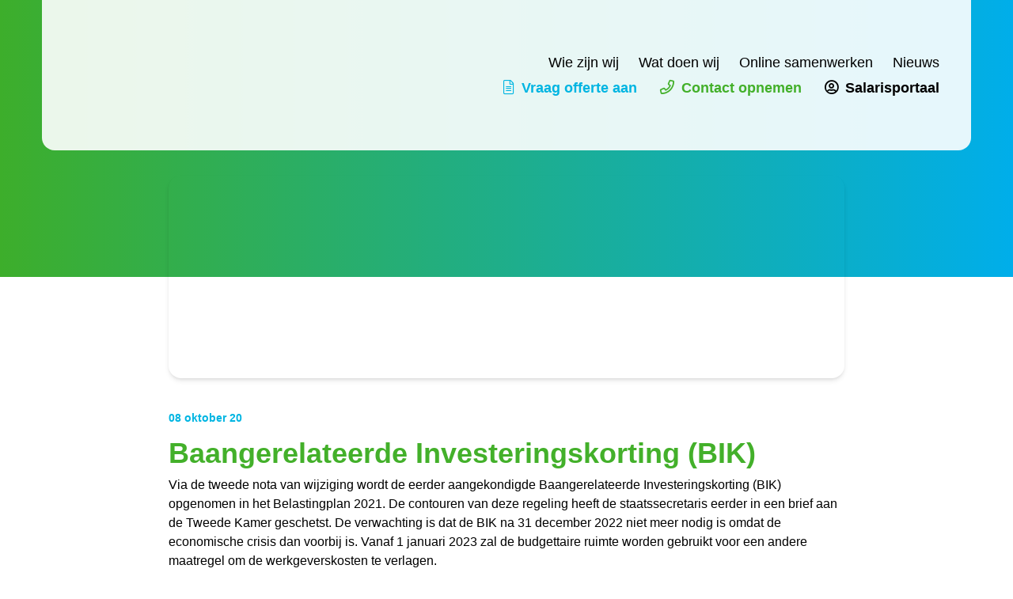

--- FILE ---
content_type: text/html; charset=utf-8
request_url: https://www.google.com/recaptcha/api2/anchor?ar=1&k=6Le1EMUUAAAAALvSs2SxzQU5bV0e7Ln_QZq8RqZY&co=aHR0cHM6Ly93d3cuYXBwZWxlbmRlam9uZy5ubDo0NDM.&hl=en&v=PoyoqOPhxBO7pBk68S4YbpHZ&size=invisible&anchor-ms=20000&execute-ms=30000&cb=44wlyjtnuy8g
body_size: 48559
content:
<!DOCTYPE HTML><html dir="ltr" lang="en"><head><meta http-equiv="Content-Type" content="text/html; charset=UTF-8">
<meta http-equiv="X-UA-Compatible" content="IE=edge">
<title>reCAPTCHA</title>
<style type="text/css">
/* cyrillic-ext */
@font-face {
  font-family: 'Roboto';
  font-style: normal;
  font-weight: 400;
  font-stretch: 100%;
  src: url(//fonts.gstatic.com/s/roboto/v48/KFO7CnqEu92Fr1ME7kSn66aGLdTylUAMa3GUBHMdazTgWw.woff2) format('woff2');
  unicode-range: U+0460-052F, U+1C80-1C8A, U+20B4, U+2DE0-2DFF, U+A640-A69F, U+FE2E-FE2F;
}
/* cyrillic */
@font-face {
  font-family: 'Roboto';
  font-style: normal;
  font-weight: 400;
  font-stretch: 100%;
  src: url(//fonts.gstatic.com/s/roboto/v48/KFO7CnqEu92Fr1ME7kSn66aGLdTylUAMa3iUBHMdazTgWw.woff2) format('woff2');
  unicode-range: U+0301, U+0400-045F, U+0490-0491, U+04B0-04B1, U+2116;
}
/* greek-ext */
@font-face {
  font-family: 'Roboto';
  font-style: normal;
  font-weight: 400;
  font-stretch: 100%;
  src: url(//fonts.gstatic.com/s/roboto/v48/KFO7CnqEu92Fr1ME7kSn66aGLdTylUAMa3CUBHMdazTgWw.woff2) format('woff2');
  unicode-range: U+1F00-1FFF;
}
/* greek */
@font-face {
  font-family: 'Roboto';
  font-style: normal;
  font-weight: 400;
  font-stretch: 100%;
  src: url(//fonts.gstatic.com/s/roboto/v48/KFO7CnqEu92Fr1ME7kSn66aGLdTylUAMa3-UBHMdazTgWw.woff2) format('woff2');
  unicode-range: U+0370-0377, U+037A-037F, U+0384-038A, U+038C, U+038E-03A1, U+03A3-03FF;
}
/* math */
@font-face {
  font-family: 'Roboto';
  font-style: normal;
  font-weight: 400;
  font-stretch: 100%;
  src: url(//fonts.gstatic.com/s/roboto/v48/KFO7CnqEu92Fr1ME7kSn66aGLdTylUAMawCUBHMdazTgWw.woff2) format('woff2');
  unicode-range: U+0302-0303, U+0305, U+0307-0308, U+0310, U+0312, U+0315, U+031A, U+0326-0327, U+032C, U+032F-0330, U+0332-0333, U+0338, U+033A, U+0346, U+034D, U+0391-03A1, U+03A3-03A9, U+03B1-03C9, U+03D1, U+03D5-03D6, U+03F0-03F1, U+03F4-03F5, U+2016-2017, U+2034-2038, U+203C, U+2040, U+2043, U+2047, U+2050, U+2057, U+205F, U+2070-2071, U+2074-208E, U+2090-209C, U+20D0-20DC, U+20E1, U+20E5-20EF, U+2100-2112, U+2114-2115, U+2117-2121, U+2123-214F, U+2190, U+2192, U+2194-21AE, U+21B0-21E5, U+21F1-21F2, U+21F4-2211, U+2213-2214, U+2216-22FF, U+2308-230B, U+2310, U+2319, U+231C-2321, U+2336-237A, U+237C, U+2395, U+239B-23B7, U+23D0, U+23DC-23E1, U+2474-2475, U+25AF, U+25B3, U+25B7, U+25BD, U+25C1, U+25CA, U+25CC, U+25FB, U+266D-266F, U+27C0-27FF, U+2900-2AFF, U+2B0E-2B11, U+2B30-2B4C, U+2BFE, U+3030, U+FF5B, U+FF5D, U+1D400-1D7FF, U+1EE00-1EEFF;
}
/* symbols */
@font-face {
  font-family: 'Roboto';
  font-style: normal;
  font-weight: 400;
  font-stretch: 100%;
  src: url(//fonts.gstatic.com/s/roboto/v48/KFO7CnqEu92Fr1ME7kSn66aGLdTylUAMaxKUBHMdazTgWw.woff2) format('woff2');
  unicode-range: U+0001-000C, U+000E-001F, U+007F-009F, U+20DD-20E0, U+20E2-20E4, U+2150-218F, U+2190, U+2192, U+2194-2199, U+21AF, U+21E6-21F0, U+21F3, U+2218-2219, U+2299, U+22C4-22C6, U+2300-243F, U+2440-244A, U+2460-24FF, U+25A0-27BF, U+2800-28FF, U+2921-2922, U+2981, U+29BF, U+29EB, U+2B00-2BFF, U+4DC0-4DFF, U+FFF9-FFFB, U+10140-1018E, U+10190-1019C, U+101A0, U+101D0-101FD, U+102E0-102FB, U+10E60-10E7E, U+1D2C0-1D2D3, U+1D2E0-1D37F, U+1F000-1F0FF, U+1F100-1F1AD, U+1F1E6-1F1FF, U+1F30D-1F30F, U+1F315, U+1F31C, U+1F31E, U+1F320-1F32C, U+1F336, U+1F378, U+1F37D, U+1F382, U+1F393-1F39F, U+1F3A7-1F3A8, U+1F3AC-1F3AF, U+1F3C2, U+1F3C4-1F3C6, U+1F3CA-1F3CE, U+1F3D4-1F3E0, U+1F3ED, U+1F3F1-1F3F3, U+1F3F5-1F3F7, U+1F408, U+1F415, U+1F41F, U+1F426, U+1F43F, U+1F441-1F442, U+1F444, U+1F446-1F449, U+1F44C-1F44E, U+1F453, U+1F46A, U+1F47D, U+1F4A3, U+1F4B0, U+1F4B3, U+1F4B9, U+1F4BB, U+1F4BF, U+1F4C8-1F4CB, U+1F4D6, U+1F4DA, U+1F4DF, U+1F4E3-1F4E6, U+1F4EA-1F4ED, U+1F4F7, U+1F4F9-1F4FB, U+1F4FD-1F4FE, U+1F503, U+1F507-1F50B, U+1F50D, U+1F512-1F513, U+1F53E-1F54A, U+1F54F-1F5FA, U+1F610, U+1F650-1F67F, U+1F687, U+1F68D, U+1F691, U+1F694, U+1F698, U+1F6AD, U+1F6B2, U+1F6B9-1F6BA, U+1F6BC, U+1F6C6-1F6CF, U+1F6D3-1F6D7, U+1F6E0-1F6EA, U+1F6F0-1F6F3, U+1F6F7-1F6FC, U+1F700-1F7FF, U+1F800-1F80B, U+1F810-1F847, U+1F850-1F859, U+1F860-1F887, U+1F890-1F8AD, U+1F8B0-1F8BB, U+1F8C0-1F8C1, U+1F900-1F90B, U+1F93B, U+1F946, U+1F984, U+1F996, U+1F9E9, U+1FA00-1FA6F, U+1FA70-1FA7C, U+1FA80-1FA89, U+1FA8F-1FAC6, U+1FACE-1FADC, U+1FADF-1FAE9, U+1FAF0-1FAF8, U+1FB00-1FBFF;
}
/* vietnamese */
@font-face {
  font-family: 'Roboto';
  font-style: normal;
  font-weight: 400;
  font-stretch: 100%;
  src: url(//fonts.gstatic.com/s/roboto/v48/KFO7CnqEu92Fr1ME7kSn66aGLdTylUAMa3OUBHMdazTgWw.woff2) format('woff2');
  unicode-range: U+0102-0103, U+0110-0111, U+0128-0129, U+0168-0169, U+01A0-01A1, U+01AF-01B0, U+0300-0301, U+0303-0304, U+0308-0309, U+0323, U+0329, U+1EA0-1EF9, U+20AB;
}
/* latin-ext */
@font-face {
  font-family: 'Roboto';
  font-style: normal;
  font-weight: 400;
  font-stretch: 100%;
  src: url(//fonts.gstatic.com/s/roboto/v48/KFO7CnqEu92Fr1ME7kSn66aGLdTylUAMa3KUBHMdazTgWw.woff2) format('woff2');
  unicode-range: U+0100-02BA, U+02BD-02C5, U+02C7-02CC, U+02CE-02D7, U+02DD-02FF, U+0304, U+0308, U+0329, U+1D00-1DBF, U+1E00-1E9F, U+1EF2-1EFF, U+2020, U+20A0-20AB, U+20AD-20C0, U+2113, U+2C60-2C7F, U+A720-A7FF;
}
/* latin */
@font-face {
  font-family: 'Roboto';
  font-style: normal;
  font-weight: 400;
  font-stretch: 100%;
  src: url(//fonts.gstatic.com/s/roboto/v48/KFO7CnqEu92Fr1ME7kSn66aGLdTylUAMa3yUBHMdazQ.woff2) format('woff2');
  unicode-range: U+0000-00FF, U+0131, U+0152-0153, U+02BB-02BC, U+02C6, U+02DA, U+02DC, U+0304, U+0308, U+0329, U+2000-206F, U+20AC, U+2122, U+2191, U+2193, U+2212, U+2215, U+FEFF, U+FFFD;
}
/* cyrillic-ext */
@font-face {
  font-family: 'Roboto';
  font-style: normal;
  font-weight: 500;
  font-stretch: 100%;
  src: url(//fonts.gstatic.com/s/roboto/v48/KFO7CnqEu92Fr1ME7kSn66aGLdTylUAMa3GUBHMdazTgWw.woff2) format('woff2');
  unicode-range: U+0460-052F, U+1C80-1C8A, U+20B4, U+2DE0-2DFF, U+A640-A69F, U+FE2E-FE2F;
}
/* cyrillic */
@font-face {
  font-family: 'Roboto';
  font-style: normal;
  font-weight: 500;
  font-stretch: 100%;
  src: url(//fonts.gstatic.com/s/roboto/v48/KFO7CnqEu92Fr1ME7kSn66aGLdTylUAMa3iUBHMdazTgWw.woff2) format('woff2');
  unicode-range: U+0301, U+0400-045F, U+0490-0491, U+04B0-04B1, U+2116;
}
/* greek-ext */
@font-face {
  font-family: 'Roboto';
  font-style: normal;
  font-weight: 500;
  font-stretch: 100%;
  src: url(//fonts.gstatic.com/s/roboto/v48/KFO7CnqEu92Fr1ME7kSn66aGLdTylUAMa3CUBHMdazTgWw.woff2) format('woff2');
  unicode-range: U+1F00-1FFF;
}
/* greek */
@font-face {
  font-family: 'Roboto';
  font-style: normal;
  font-weight: 500;
  font-stretch: 100%;
  src: url(//fonts.gstatic.com/s/roboto/v48/KFO7CnqEu92Fr1ME7kSn66aGLdTylUAMa3-UBHMdazTgWw.woff2) format('woff2');
  unicode-range: U+0370-0377, U+037A-037F, U+0384-038A, U+038C, U+038E-03A1, U+03A3-03FF;
}
/* math */
@font-face {
  font-family: 'Roboto';
  font-style: normal;
  font-weight: 500;
  font-stretch: 100%;
  src: url(//fonts.gstatic.com/s/roboto/v48/KFO7CnqEu92Fr1ME7kSn66aGLdTylUAMawCUBHMdazTgWw.woff2) format('woff2');
  unicode-range: U+0302-0303, U+0305, U+0307-0308, U+0310, U+0312, U+0315, U+031A, U+0326-0327, U+032C, U+032F-0330, U+0332-0333, U+0338, U+033A, U+0346, U+034D, U+0391-03A1, U+03A3-03A9, U+03B1-03C9, U+03D1, U+03D5-03D6, U+03F0-03F1, U+03F4-03F5, U+2016-2017, U+2034-2038, U+203C, U+2040, U+2043, U+2047, U+2050, U+2057, U+205F, U+2070-2071, U+2074-208E, U+2090-209C, U+20D0-20DC, U+20E1, U+20E5-20EF, U+2100-2112, U+2114-2115, U+2117-2121, U+2123-214F, U+2190, U+2192, U+2194-21AE, U+21B0-21E5, U+21F1-21F2, U+21F4-2211, U+2213-2214, U+2216-22FF, U+2308-230B, U+2310, U+2319, U+231C-2321, U+2336-237A, U+237C, U+2395, U+239B-23B7, U+23D0, U+23DC-23E1, U+2474-2475, U+25AF, U+25B3, U+25B7, U+25BD, U+25C1, U+25CA, U+25CC, U+25FB, U+266D-266F, U+27C0-27FF, U+2900-2AFF, U+2B0E-2B11, U+2B30-2B4C, U+2BFE, U+3030, U+FF5B, U+FF5D, U+1D400-1D7FF, U+1EE00-1EEFF;
}
/* symbols */
@font-face {
  font-family: 'Roboto';
  font-style: normal;
  font-weight: 500;
  font-stretch: 100%;
  src: url(//fonts.gstatic.com/s/roboto/v48/KFO7CnqEu92Fr1ME7kSn66aGLdTylUAMaxKUBHMdazTgWw.woff2) format('woff2');
  unicode-range: U+0001-000C, U+000E-001F, U+007F-009F, U+20DD-20E0, U+20E2-20E4, U+2150-218F, U+2190, U+2192, U+2194-2199, U+21AF, U+21E6-21F0, U+21F3, U+2218-2219, U+2299, U+22C4-22C6, U+2300-243F, U+2440-244A, U+2460-24FF, U+25A0-27BF, U+2800-28FF, U+2921-2922, U+2981, U+29BF, U+29EB, U+2B00-2BFF, U+4DC0-4DFF, U+FFF9-FFFB, U+10140-1018E, U+10190-1019C, U+101A0, U+101D0-101FD, U+102E0-102FB, U+10E60-10E7E, U+1D2C0-1D2D3, U+1D2E0-1D37F, U+1F000-1F0FF, U+1F100-1F1AD, U+1F1E6-1F1FF, U+1F30D-1F30F, U+1F315, U+1F31C, U+1F31E, U+1F320-1F32C, U+1F336, U+1F378, U+1F37D, U+1F382, U+1F393-1F39F, U+1F3A7-1F3A8, U+1F3AC-1F3AF, U+1F3C2, U+1F3C4-1F3C6, U+1F3CA-1F3CE, U+1F3D4-1F3E0, U+1F3ED, U+1F3F1-1F3F3, U+1F3F5-1F3F7, U+1F408, U+1F415, U+1F41F, U+1F426, U+1F43F, U+1F441-1F442, U+1F444, U+1F446-1F449, U+1F44C-1F44E, U+1F453, U+1F46A, U+1F47D, U+1F4A3, U+1F4B0, U+1F4B3, U+1F4B9, U+1F4BB, U+1F4BF, U+1F4C8-1F4CB, U+1F4D6, U+1F4DA, U+1F4DF, U+1F4E3-1F4E6, U+1F4EA-1F4ED, U+1F4F7, U+1F4F9-1F4FB, U+1F4FD-1F4FE, U+1F503, U+1F507-1F50B, U+1F50D, U+1F512-1F513, U+1F53E-1F54A, U+1F54F-1F5FA, U+1F610, U+1F650-1F67F, U+1F687, U+1F68D, U+1F691, U+1F694, U+1F698, U+1F6AD, U+1F6B2, U+1F6B9-1F6BA, U+1F6BC, U+1F6C6-1F6CF, U+1F6D3-1F6D7, U+1F6E0-1F6EA, U+1F6F0-1F6F3, U+1F6F7-1F6FC, U+1F700-1F7FF, U+1F800-1F80B, U+1F810-1F847, U+1F850-1F859, U+1F860-1F887, U+1F890-1F8AD, U+1F8B0-1F8BB, U+1F8C0-1F8C1, U+1F900-1F90B, U+1F93B, U+1F946, U+1F984, U+1F996, U+1F9E9, U+1FA00-1FA6F, U+1FA70-1FA7C, U+1FA80-1FA89, U+1FA8F-1FAC6, U+1FACE-1FADC, U+1FADF-1FAE9, U+1FAF0-1FAF8, U+1FB00-1FBFF;
}
/* vietnamese */
@font-face {
  font-family: 'Roboto';
  font-style: normal;
  font-weight: 500;
  font-stretch: 100%;
  src: url(//fonts.gstatic.com/s/roboto/v48/KFO7CnqEu92Fr1ME7kSn66aGLdTylUAMa3OUBHMdazTgWw.woff2) format('woff2');
  unicode-range: U+0102-0103, U+0110-0111, U+0128-0129, U+0168-0169, U+01A0-01A1, U+01AF-01B0, U+0300-0301, U+0303-0304, U+0308-0309, U+0323, U+0329, U+1EA0-1EF9, U+20AB;
}
/* latin-ext */
@font-face {
  font-family: 'Roboto';
  font-style: normal;
  font-weight: 500;
  font-stretch: 100%;
  src: url(//fonts.gstatic.com/s/roboto/v48/KFO7CnqEu92Fr1ME7kSn66aGLdTylUAMa3KUBHMdazTgWw.woff2) format('woff2');
  unicode-range: U+0100-02BA, U+02BD-02C5, U+02C7-02CC, U+02CE-02D7, U+02DD-02FF, U+0304, U+0308, U+0329, U+1D00-1DBF, U+1E00-1E9F, U+1EF2-1EFF, U+2020, U+20A0-20AB, U+20AD-20C0, U+2113, U+2C60-2C7F, U+A720-A7FF;
}
/* latin */
@font-face {
  font-family: 'Roboto';
  font-style: normal;
  font-weight: 500;
  font-stretch: 100%;
  src: url(//fonts.gstatic.com/s/roboto/v48/KFO7CnqEu92Fr1ME7kSn66aGLdTylUAMa3yUBHMdazQ.woff2) format('woff2');
  unicode-range: U+0000-00FF, U+0131, U+0152-0153, U+02BB-02BC, U+02C6, U+02DA, U+02DC, U+0304, U+0308, U+0329, U+2000-206F, U+20AC, U+2122, U+2191, U+2193, U+2212, U+2215, U+FEFF, U+FFFD;
}
/* cyrillic-ext */
@font-face {
  font-family: 'Roboto';
  font-style: normal;
  font-weight: 900;
  font-stretch: 100%;
  src: url(//fonts.gstatic.com/s/roboto/v48/KFO7CnqEu92Fr1ME7kSn66aGLdTylUAMa3GUBHMdazTgWw.woff2) format('woff2');
  unicode-range: U+0460-052F, U+1C80-1C8A, U+20B4, U+2DE0-2DFF, U+A640-A69F, U+FE2E-FE2F;
}
/* cyrillic */
@font-face {
  font-family: 'Roboto';
  font-style: normal;
  font-weight: 900;
  font-stretch: 100%;
  src: url(//fonts.gstatic.com/s/roboto/v48/KFO7CnqEu92Fr1ME7kSn66aGLdTylUAMa3iUBHMdazTgWw.woff2) format('woff2');
  unicode-range: U+0301, U+0400-045F, U+0490-0491, U+04B0-04B1, U+2116;
}
/* greek-ext */
@font-face {
  font-family: 'Roboto';
  font-style: normal;
  font-weight: 900;
  font-stretch: 100%;
  src: url(//fonts.gstatic.com/s/roboto/v48/KFO7CnqEu92Fr1ME7kSn66aGLdTylUAMa3CUBHMdazTgWw.woff2) format('woff2');
  unicode-range: U+1F00-1FFF;
}
/* greek */
@font-face {
  font-family: 'Roboto';
  font-style: normal;
  font-weight: 900;
  font-stretch: 100%;
  src: url(//fonts.gstatic.com/s/roboto/v48/KFO7CnqEu92Fr1ME7kSn66aGLdTylUAMa3-UBHMdazTgWw.woff2) format('woff2');
  unicode-range: U+0370-0377, U+037A-037F, U+0384-038A, U+038C, U+038E-03A1, U+03A3-03FF;
}
/* math */
@font-face {
  font-family: 'Roboto';
  font-style: normal;
  font-weight: 900;
  font-stretch: 100%;
  src: url(//fonts.gstatic.com/s/roboto/v48/KFO7CnqEu92Fr1ME7kSn66aGLdTylUAMawCUBHMdazTgWw.woff2) format('woff2');
  unicode-range: U+0302-0303, U+0305, U+0307-0308, U+0310, U+0312, U+0315, U+031A, U+0326-0327, U+032C, U+032F-0330, U+0332-0333, U+0338, U+033A, U+0346, U+034D, U+0391-03A1, U+03A3-03A9, U+03B1-03C9, U+03D1, U+03D5-03D6, U+03F0-03F1, U+03F4-03F5, U+2016-2017, U+2034-2038, U+203C, U+2040, U+2043, U+2047, U+2050, U+2057, U+205F, U+2070-2071, U+2074-208E, U+2090-209C, U+20D0-20DC, U+20E1, U+20E5-20EF, U+2100-2112, U+2114-2115, U+2117-2121, U+2123-214F, U+2190, U+2192, U+2194-21AE, U+21B0-21E5, U+21F1-21F2, U+21F4-2211, U+2213-2214, U+2216-22FF, U+2308-230B, U+2310, U+2319, U+231C-2321, U+2336-237A, U+237C, U+2395, U+239B-23B7, U+23D0, U+23DC-23E1, U+2474-2475, U+25AF, U+25B3, U+25B7, U+25BD, U+25C1, U+25CA, U+25CC, U+25FB, U+266D-266F, U+27C0-27FF, U+2900-2AFF, U+2B0E-2B11, U+2B30-2B4C, U+2BFE, U+3030, U+FF5B, U+FF5D, U+1D400-1D7FF, U+1EE00-1EEFF;
}
/* symbols */
@font-face {
  font-family: 'Roboto';
  font-style: normal;
  font-weight: 900;
  font-stretch: 100%;
  src: url(//fonts.gstatic.com/s/roboto/v48/KFO7CnqEu92Fr1ME7kSn66aGLdTylUAMaxKUBHMdazTgWw.woff2) format('woff2');
  unicode-range: U+0001-000C, U+000E-001F, U+007F-009F, U+20DD-20E0, U+20E2-20E4, U+2150-218F, U+2190, U+2192, U+2194-2199, U+21AF, U+21E6-21F0, U+21F3, U+2218-2219, U+2299, U+22C4-22C6, U+2300-243F, U+2440-244A, U+2460-24FF, U+25A0-27BF, U+2800-28FF, U+2921-2922, U+2981, U+29BF, U+29EB, U+2B00-2BFF, U+4DC0-4DFF, U+FFF9-FFFB, U+10140-1018E, U+10190-1019C, U+101A0, U+101D0-101FD, U+102E0-102FB, U+10E60-10E7E, U+1D2C0-1D2D3, U+1D2E0-1D37F, U+1F000-1F0FF, U+1F100-1F1AD, U+1F1E6-1F1FF, U+1F30D-1F30F, U+1F315, U+1F31C, U+1F31E, U+1F320-1F32C, U+1F336, U+1F378, U+1F37D, U+1F382, U+1F393-1F39F, U+1F3A7-1F3A8, U+1F3AC-1F3AF, U+1F3C2, U+1F3C4-1F3C6, U+1F3CA-1F3CE, U+1F3D4-1F3E0, U+1F3ED, U+1F3F1-1F3F3, U+1F3F5-1F3F7, U+1F408, U+1F415, U+1F41F, U+1F426, U+1F43F, U+1F441-1F442, U+1F444, U+1F446-1F449, U+1F44C-1F44E, U+1F453, U+1F46A, U+1F47D, U+1F4A3, U+1F4B0, U+1F4B3, U+1F4B9, U+1F4BB, U+1F4BF, U+1F4C8-1F4CB, U+1F4D6, U+1F4DA, U+1F4DF, U+1F4E3-1F4E6, U+1F4EA-1F4ED, U+1F4F7, U+1F4F9-1F4FB, U+1F4FD-1F4FE, U+1F503, U+1F507-1F50B, U+1F50D, U+1F512-1F513, U+1F53E-1F54A, U+1F54F-1F5FA, U+1F610, U+1F650-1F67F, U+1F687, U+1F68D, U+1F691, U+1F694, U+1F698, U+1F6AD, U+1F6B2, U+1F6B9-1F6BA, U+1F6BC, U+1F6C6-1F6CF, U+1F6D3-1F6D7, U+1F6E0-1F6EA, U+1F6F0-1F6F3, U+1F6F7-1F6FC, U+1F700-1F7FF, U+1F800-1F80B, U+1F810-1F847, U+1F850-1F859, U+1F860-1F887, U+1F890-1F8AD, U+1F8B0-1F8BB, U+1F8C0-1F8C1, U+1F900-1F90B, U+1F93B, U+1F946, U+1F984, U+1F996, U+1F9E9, U+1FA00-1FA6F, U+1FA70-1FA7C, U+1FA80-1FA89, U+1FA8F-1FAC6, U+1FACE-1FADC, U+1FADF-1FAE9, U+1FAF0-1FAF8, U+1FB00-1FBFF;
}
/* vietnamese */
@font-face {
  font-family: 'Roboto';
  font-style: normal;
  font-weight: 900;
  font-stretch: 100%;
  src: url(//fonts.gstatic.com/s/roboto/v48/KFO7CnqEu92Fr1ME7kSn66aGLdTylUAMa3OUBHMdazTgWw.woff2) format('woff2');
  unicode-range: U+0102-0103, U+0110-0111, U+0128-0129, U+0168-0169, U+01A0-01A1, U+01AF-01B0, U+0300-0301, U+0303-0304, U+0308-0309, U+0323, U+0329, U+1EA0-1EF9, U+20AB;
}
/* latin-ext */
@font-face {
  font-family: 'Roboto';
  font-style: normal;
  font-weight: 900;
  font-stretch: 100%;
  src: url(//fonts.gstatic.com/s/roboto/v48/KFO7CnqEu92Fr1ME7kSn66aGLdTylUAMa3KUBHMdazTgWw.woff2) format('woff2');
  unicode-range: U+0100-02BA, U+02BD-02C5, U+02C7-02CC, U+02CE-02D7, U+02DD-02FF, U+0304, U+0308, U+0329, U+1D00-1DBF, U+1E00-1E9F, U+1EF2-1EFF, U+2020, U+20A0-20AB, U+20AD-20C0, U+2113, U+2C60-2C7F, U+A720-A7FF;
}
/* latin */
@font-face {
  font-family: 'Roboto';
  font-style: normal;
  font-weight: 900;
  font-stretch: 100%;
  src: url(//fonts.gstatic.com/s/roboto/v48/KFO7CnqEu92Fr1ME7kSn66aGLdTylUAMa3yUBHMdazQ.woff2) format('woff2');
  unicode-range: U+0000-00FF, U+0131, U+0152-0153, U+02BB-02BC, U+02C6, U+02DA, U+02DC, U+0304, U+0308, U+0329, U+2000-206F, U+20AC, U+2122, U+2191, U+2193, U+2212, U+2215, U+FEFF, U+FFFD;
}

</style>
<link rel="stylesheet" type="text/css" href="https://www.gstatic.com/recaptcha/releases/PoyoqOPhxBO7pBk68S4YbpHZ/styles__ltr.css">
<script nonce="xRR32W0VgD6fqhm_ilojLQ" type="text/javascript">window['__recaptcha_api'] = 'https://www.google.com/recaptcha/api2/';</script>
<script type="text/javascript" src="https://www.gstatic.com/recaptcha/releases/PoyoqOPhxBO7pBk68S4YbpHZ/recaptcha__en.js" nonce="xRR32W0VgD6fqhm_ilojLQ">
      
    </script></head>
<body><div id="rc-anchor-alert" class="rc-anchor-alert"></div>
<input type="hidden" id="recaptcha-token" value="[base64]">
<script type="text/javascript" nonce="xRR32W0VgD6fqhm_ilojLQ">
      recaptcha.anchor.Main.init("[\x22ainput\x22,[\x22bgdata\x22,\x22\x22,\[base64]/[base64]/[base64]/[base64]/[base64]/[base64]/KGcoTywyNTMsTy5PKSxVRyhPLEMpKTpnKE8sMjUzLEMpLE8pKSxsKSksTykpfSxieT1mdW5jdGlvbihDLE8sdSxsKXtmb3IobD0odT1SKEMpLDApO08+MDtPLS0pbD1sPDw4fFooQyk7ZyhDLHUsbCl9LFVHPWZ1bmN0aW9uKEMsTyl7Qy5pLmxlbmd0aD4xMDQ/[base64]/[base64]/[base64]/[base64]/[base64]/[base64]/[base64]\\u003d\x22,\[base64]\x22,\x22TcOww7XCicO7FsOdwrnCi082G8ODAVTChHsYw6bDqwnCn3k9QcO2w4UCw5LCmlNtEjXDlsKmw6whEMKSw4PDlcOdWMOewoAYcSjCo1bDiS9sw5TCon1wQcKNEn7DqQ92w6plesKMLcK0OcKHSFoMwrocwpN/w5Eew4Rlw7zDtxMpeEwlMsKUw4p4OsO0wqTDh8OwGMKTw7rDr0ZUHcOiZMKrT3DCqyRkwoRPw47CoWpyZgFCw7/Cg2AswpdlA8OPHcOkBSgpGyBqworCp2B3wrnCgVfCu1fDkcK2XXvCkE9WLsOfw7F+w7YoHsOxHUsYRsONbcKYw6xzw4cvNjpLa8O1w5/Ct8OxL8KpKC/CqsKNMcKMwp3DkMOPw4YYw77DlsO2wqpqHCoxwo3DpsOnTUnDpcO8TcOewq80UMOVaVNZWzbDm8K7b8KkwqfCkMOvSm/CgQXDr2nCpzRyX8OAAsOBwozDj8O6wpVewqp4XHhuBsO+wo0RGsObSwPCtMKubkLDticHVF90NVzCjcKOwpQvLibCicKCW1TDjg/Co8Kkw4N1DMOBwq7Ck8KufsONFVbDmcKMwpM1wrnCicKdw7DDgELCkmsTw5kFwrAHw5XCi8KmwpfDocOJRcKPLsO8w5J0wqTDvsKLwpVOw6zCnDVeMsKTP8OaZWzCp8KmH0/ClMO0w4cJw7hnw4MRJ8OTZMKow7MKw5vCsWHDisKnwrfCssO1Gzwgw5IAfsKrasKfZ8KEdMOqfQ3CtxMQwrPDjMOJwovCtFZobcKTTUg5YsOVw65ZwqZmO2LDrxRTw4Rfw5PCmsKuw40WA8OqwovCl8O/ImHCocKvw70Sw5xew480IMKkw7l9w4N/OznDux7CicKVw6Utw4sow53Cj8KDNcKbXz3DksOCFsO9M3rCmsKADhDDtnBefRPDnyvDu1kze8OFGcKLwonDssK0QcKOwro7w5UQUmEawrEhw5DCnsO7YsKLw6o4wrY9GMKNwqXCjcOiwrcSHcKxw6Rmwp3Ch1LCtsO5w7jCm8K/w4hDDsKcV8KZwrjDrBXCjcKawrEwEQsQfXnCt8K9QmMpMMKIUWnCi8Ohwo/DnwcFw7bDkUbCmnrCigdFEsKkwrfCvkVdwpXCgyRCwoLCsl/CvsKULEMRwprCqcKzw5PDgFbCjMObBsOeRBAXHjF0VcOowq3DtF1SfBnDqsOewqXDrMK+a8Khw7xAYx/[base64]/DnsK7Q8O5w5I+VMOVT8O9w4IFw7Ulwr3Dm8KjWRbDkw7CpyggwpLCuH7CnMOdNsOjwpsfUMKGMTI4w543QsOuIRI9c2Frwr3CjcKQw6XCjFxycsKSwoRmE2/Cqj09VMOlQMOVwq98wpBqw5RowoDDmsKuDMOSf8KZwqDDih3Di2V+wovCkMKeN8O0VsOVfsONdMOgNMK1VcOcDQF5HcOZPRhPOHUJwoNcaMOFw4nCscOJwp3CnWvDihfDoMK0ZMKIT15GwrAcNBx6G8K4wqcAFcK+w5PChcOxBm8XbcKmwp/ChWBawqnCuwHCnwIqw5xZTT1rw7zCrWVlVUrCiBlww4PCpRrCvT8Cw714D8O/w43DjjfDtsK9w6ciwonCrG1nwq5RBcO8dsKWF8KzbkXDujNCJXsQJMOyGgAPw7PCsG/[base64]/CosKFdcKkwq84wohaQVBjN8Olw4/DocOZbMOmO8OWw4fCrTsow7TCpcKDOMKSdh3Dnmw/[base64]/CucOrIxN/[base64]/Dt8OeMcO/KEcEw4pRw4nDqSoIw4PDoMKgwpMVw6AWeFUbJwhlwqphwrPCr1MIb8KYw5zCmAFXCRXDhgFxAMKifMO/SRfDs8OfwpAUI8KjMA92w4sFw73DtsO4LmjDoGfDjcKpG04zw5LCpMKpw67CvMOWwpDCsHkRwpHCizfCusOhIlRhTR8ywoTCtsOQw6jCjsOBw4RuSF17U1hVwoTDjmfCtU/[base64]/wq3CkwlSwqgEF1rCpsKJw67DlcKuX8OZa0jCpsOhfxjCpULDpMKjwr0FF8K/wpjCgWrClcOYcAdYTcOLfsO5wrDCqcKqwrgYwpbDnkUyw7nDhMKyw5xFSMOIcsKXTl7DiMOFJsKRw7wCCU5/[base64]/[base64]/DhcOHEMOIDMOnwrjDtMKEaUUKwo0RZ3siAMKPw6rCtxXDpMKLwp4hc8KvVzUBw7rDgFjDqgnCoEXCp8OfwpAyd8Okw7/DqcK2c8KMw7pfwrPCrH/CpcODdMKyw4lwwptZCHERwpjCksOhT0tKwpllw4vCgnxsw5wfPD0bw5smw5rDr8OdD0IwZzPDucOewo5of8KswqzDm8OZBcKbWMOoCsKQEhzChsKTwrrDssO3DzoMbV3CvC57woHCllXCssOjKMKTJcObfH93H8K+wrDDqsO/wrVUL8ORQcKZesOCC8KQwrxzwpQKw6/CuGEEwofCilhQwq7CpWpSwrTDhER7KXNUR8Orw489R8OXL8OPY8KFGsOyUzIawqBUVwjDm8O5w7PDv0bCukxMw5x0G8OCCMKSwoTDt0FFcMKWw67CsSUow73Cl8OzwrRAw4TCk8ObKi/[base64]/CpWASwr82acOPBS96wrx9QHrDrsK5wpNiw5B/JlLDi1FTUsK0w4x7IsOWNE7CucKpwo/DtS/[base64]/[base64]/Cg29KDUIKdcKMI2AwTMOtwrIOwrUVwpQLwoAnVRfDjjNlIMOcXsKkw4/CncKZw4rCkVkcVMKtw5wGXsKMDk5iBVAgwrFFwo1TwrHDkcKkM8Okw5rCmcOeWR4bDkjDqMOtwrAOw616wpPDrDfCnMKXwqQnwojCnSrCocO6OCQCKkXDjcOGaAs0wqzDuwvCkMOfw7ZlM0Yowpc3NsO/eMOZw4UzwqobMsKMw5fCm8OoF8K3wr5oAgXDtHRIPMKVf0HDoVUNwqXCo0Enw7thP8K3IGTDvSfDjMOveXjCnQt9wppNE8KBVMKWcFh7VVbCvTLChcOIESfCgkfDpDtoBcKWwo8Hw7PCisONRQo9XF8/XcOIw6jDmsOxwqDDq1Jew59uSnPCl8OUHH/DhMONwoAXLMKnwpnCjRsFXsKoGAnDjynChMKeZBtkw4xNZUbDnwQpwqXCoQvCjB1Tw5J1wqvDplsWIcOcccKPwrYowoAvwq08w4HDt8KVwo7CtC3Dn8OvbiLDscOREcOuNW/[base64]/Ci8K+wrXCq0nCmFjDv8OlclvCm8OaUgXDn8OqwqPCqkDDtsKgGz/ClsKRZcKHw5HCkFbDgCRIwqhePT7DgcO2V8KGKMOBccORDcK9w4V/clLCoTLCnsKlX8K2wqvDnlfCqzY7wrrCqcOCwrvCtsKgOxrChsOpw6M3LRrCgMOuF1NuaFTDmMKJbjQQd8K0OcKkdcKlw4zCs8OUdcONQMOSwoYKelDCncOVw4nCk8OAw78OwoPCoxlvI8O/FTbCg8KrfwVUwo1jwr1MR8KVw7Ilw6F4wpLCmE7DtMKdUcKKwqMOwqRFw4/Cujgkw6bDkADCnsOJw7oudC5Iw73DkV1bw74rasO6wqDCrl9rwoTDnMKoLsO1H2fCuXfCsSZ0w5tpwo4TVsOrUj1fwprCu8OpwqPDhsO4wp3DucOBJMKtYcOcwqvCmMKdwp3Dn8KgJsOXwrVJwpksVMKMw6/Ci8OYw4XDq8Kdw7rCiAphwrzCqH5RKgbCrQnCgAYPwrnDlMO2X8KPwo3DicKVw4wYXkrDkCXClMKawpbCjg09wpUbfMOPw7fCv8Kkw53CrMKOIMOcWsOgw5HDicO0w6PCrijCjEoew7/CmD/CjH1hwp3Ch018wpDDmBpiwprCsT3DlUjDr8OPDMOSB8OgNsK7wr9qwr/ClEfCmsOLw5Yxw7wFJRUjwo16C19+w7wFw41qw7YXwoHCm8OtcsOGw5TDv8KGL8K5FF93YcKtKxfCqTDDqSbCoMKcJcO0H8Ocw4cTw6bCiG/[base64]/[base64]/DhcKmw59qw5J+w5zCti5uVULDmsOZw57CsxFQacOCwrvCncKDRRzDv8Orw7tVU8OpwoU4NMK3w5EzOMK3CkTCk8KaH8OsbHjDr1lmwo1vbUjCmMKswqPDpcOawrLDocOPTkJgwoLDvMK7wrsSS13DlMODcX3DvsOWVlXDnsOcw5gofMOoR8Kxwrw4aX/DksKzw4fDtA/[base64]/Ch8K5NMOTEMOQHlArDcKlSxByDgzCunJ/w4BbICFQJcOYw53DqyrDoEbDvMOhBcOGSsOHwpXCm8KDwr/CtxMuwqwJw7svcCQwwpLDicKlZkszUMObwr1YWsO1w5PCriDDuMKVG8KRKsKRUcKbd8OBw51Owp9Mw4wSwr0PwrEOKDjDjRXChWNFw6sQw7UIPjrCl8Kqwp7DvcOBG3PDvDjDj8KgwoXChShNw7/DgMK6KcKYQcOfwrPDo11nwqHCnSLCqsOiwpnCq8KkLsKgHi0wwprCuF9Lwpo9w7VQOUJbbXHDpMOuwq5DZxJIw4XDvV/CjDXDjBYlb1BEKgVRwoF1w5TCnsOvw57Cl8K5TcKmw5ETwp9cwo9AwpTCkcOfwpbDucOiO8OMe3gIbzd8acO2w78Fw4UUwoUDwr7CrWV9UhhcNMKnBcKDCWLCksODI3tqwpfDosOswqDCrU3DlmnCgMKywqbCkMKDwpA5wp/DscKNw4/[base64]/CtgvDm3INJVcqF8OCaMKbw4dPPU3CiyJGWcK0Syl6w78Xw7HDl8K9LMKjw6/[base64]/DhcKUZyDDkMOyDilgw5Yic35WUMKkw7HCnWRfb8OJw4zDr8OGwpXDuE/CmsOVw6bDicOdZcOvwpXDq8O0FcKAwrPCssOiw54EX8OKwrIMw6fCuDNBw68dw4ULwqssRwvCkDJWw7EwacOBdcOZfsKFw7VXDMKDXsKww6XCjMOfGsKcw6vCrjUBcDrCsEbDhRnClsOFwp5SwqAFwp45MMK0wq1Vwod9OGTCsMOUwo7CjcObwp/DtcOlwqXDjGTCmcO0w4Bcw7cswqHDvWTClh3Chg01bcOlw6ppw7HDlQvDuHPCnyYbIH/DilnCtiFUw5VAfB3CrsOPw6/Cr8KiwqtWX8O7I8O7fMOuY8KWw5YIw6AVUsO3w6Yjw5zDu2QhfcKecsOVRMKjLhvDs8KCaC/CncKRwqzCl17Cql8mcMOUwrTCvn8vblwqwobCkMOSwoIVw4wSwqzCvG8dw7nDtsOcwqMkIXHDtsKOInBeEWPDg8KPwpEKw6J5EcOWeGbCgxEObsKlw5rDv0R+emUvw67Cmj9TwqcPw5/CtEbDlFFlEsKMel/Ch8O6wrs8SBnDlAHCqQhmwrfDk8KuV8O4wp0kw6jCuMO1PFoQRMOow4LCkcO6dMKRSGXDpEc3MsKLw5HCmixxw4EswrsbU2bDpcOjcBbDj2V6SMOzw4M5aVbDqg3Dh8K4w4HDvj/[base64]/[base64]/ClMKcacKtRm0bb8OKwrdWZy3CvcK+wo/[base64]/QUrDocO1CcKHT8OeFw7CncO9wpbDnEVZKcKmFMKuw67CjiLCkcOZwqnCi8KVaMOww5LCnsOCwrbDswoqA8KxV8OAIQg2YMK/WyjDuQrDl8KIXsKvX8KVwp7Dk8KhcwzCm8OiwqnDkSEZw7vCr0FsRsKaQ31ZwovDklPDpsKNw7rCvsOUw4knL8OcwoDCrcKxE8O9wqE6wqXDmcKUwoPCvsK2LQQ1wpJFXlbCvXHCnnbCsD7DlATDn8KaQSghw7bCtG/Ch1t2cFLClMK7JcOZwpjDrcKyFMOMwq7DlcK1wosQLm8HF1EQRVwpw7PDicKHwpHDiHVxeBZIwqbCoAhSScOYe0xNfMOaGg4BaDfDnsODw7ICMDLDhmTDgWHClsOWW8Ohw4EuZ8KBw4rDp2XChjfCkA/[base64]/wroABcKUacKnw5tbYMKzAjQLf8O3FcK6w5vCmsOdw6MiQsOUIhvCpMKkJBTCgsKlwqLDqEnCm8OiC0ZaScOowqfDuSgWw6/[base64]/[base64]/DrWHCqcOQwq/[base64]/CjsO1HUUdcQVhwpcSTcO6wpzCrXZQwq9xajkVwqpSw6HCiRksPy9Ow7QdesOqQMObwpzDm8OOw6piw7zCmQ/[base64]/[base64]/I8KZw5M/VnrDpUwLwpIrw4lnwrTCqWPCpsK5VGFlWcKhGW17A2TDhARFB8Kaw4UUQ8KDMFDChW9wJjHDisKmw5XDpsKZwp3Dm3jDmMOINRnCmMORw5vDnMKXw5xkLlgUw7ddCsK3wqhOwrIYEsKeKBDDocK0w57DnMOPwq7DmA9ww65/[base64]/CqC9hPcKsAsKUasO1w6Z5wrQHw6dxWVnCocONPHLCisO1E1JCw53DoTIAJgbCrcO6w58uw6QEKhNSVcOIwrnDl3jDmMKYacKUBMKDBsO6P3vCosO3wqnDmhc+wqjDj8K4woDDqxBrwq/Ch8KLwqRXw5BHw4PDu1s0IVvCi8OpasOOw7B7w7PDgUnCjk8Ewrxaw4fCtSHDrBtWKcOMH2vCj8K2IBfDnShsIsKjwrnDnMK4QcKKPmpsw4oNI8Ogw6rCmcKtw6TCocKXQTgTwpnCnSdcIMK/w7fDhSgfF3bDhsK/w4Q2w5LDnnxILcK3wprCiRbDsWtgwrHDk8OHw7DCgcOpwqFKeMO8ZHAcUcOZZUFUODNHw43DgwlIwoJww5huw6DDhCJJwrfCrB47woJ9wqNURz7Dr8KjwrZiw5VVJBNmw4Nkw5LCnsK/ETxkMFrDkXLCgcKvwpLDqStRw6YSwoPDsi/CgMKcw4jDnVBpw5dyw6sdd8OmwoXDjh3DvF8ZZmBCwpfDvTHDtgDDhC9JwpzDihvCiUgZw48Nw5HDlwDCgsKgTcK3wrXDpcK3w6dWC2Juw51OasKWw6/[base64]/CvcOjw4FbPz5jBcOvwr0bwp5aL8O7Cy09YMKpHmPDsMKdNsKpw6bCjyPCgDlFRmlTwqXDiiIRXgnCscK+E3jDoMODw58pMFXCmBHDq8OUw64Yw4rDi8OcQD3DpcOVwqQ/f8K1w6vDm8KDalwVXmvCg3UewpMJA8OjPMKzwqsMwr1ew6nCmMOPUsKWwqdZw5XCiMOXwp0Iw73CuVXDtMO3K1dcwpXCi3xjGMKbTcKUw5zCrcOhw7nDr1/CssKCWWs8w4TDnVzCpWHCqm3DtcK+woEgwonClcOLwod8TA1nJ8OWT08MwqzCqzZ3bRBsSMO3asOvwp/[base64]/DnsKmG0VAS8KVbQVMwqTDssOibV0Nw4YsRjw8w4MwHDTDpcKNwrkHFsOLw4PCl8O3JBXDisOMw6XDrgnDnMO+w50dw7cyOFbCsMKePsOafx/Cr8OAAVPDicOmwoJVDEYtw6olS0Z2b8OXwr5/woDCu8O5w7VuWxjCgWIgwpFYw4kAw4AEw6NKw4LCrMOqw741eMKVHS/Dg8KuwrtYwobDhULDo8Oiw6EvJmlLw4XDnMK7w4UUARRVwrPCrSPCvcK3XsOAw73CoX9awodGw5Afwr/CvsKaw51SZXrDvDHCqiPCs8KAcsKywoEQw4XDh8OJJhnChVXCn2DDlwHDocO/dsO8KcKdaWDCv8K4w5fCg8KKScKuw53CpsOsWcKQQcKOI8OHwphuasOgQcO/[base64]/DgsOAPxBYe3l6EkZSbULDjsOjC3Ybw41fwrRPECV5worDu8OJT2htYsKLW0NCZicAXsOiPMOwMcKJGMKdwoIHw5ZlwqsVwoMfwqpLRDwRAXVSwqUPLAzDhcOMw7BiwoDDuGvDnyfCgsO1w5HCmGvCisOKR8OBw7stwpLDgyM5DRYfMMK4NF0cG8OFIcOgYF/[base64]/DvsOLdl7Cl14GEcKeb8K1EFrCrSfCtkbDtlFBRsK3woPCsCdGITsNCiRgUElzw5ZxKALDmXTDk8KEw7XDnkwndkLDjzIOA2vCt8OLw6Z+SsKlB1w0w6EUUnwiw47DmMKewr/CrlxWwqpMcAUfwqxYw4nCqSxwwroUCMKnw5/Dp8OXwrspwqpPAMOlw7XDicKHHcKiw53DoWPCmVPCkcO/w4zDgRdoGTZuwrnDlx3Dj8KCNxvCjQcQw53DmRjCsiQzw6dNw5rDssO0wpYqwqLCig3DmsOdwoEgMScywrQKbMKMwq/[base64]/DqENiSVjCtC8bw43DiEHChCkEecK/w5HDt8Ohw73ClEdVP8OYEy0mw65ew5fDuAzCs8KNw4Q2w5/Cl8OwecOiN8KSY8KSc8OEwooieMOFG0k/IMKZw6fCk8OYwrXCvsKVw7zChMODOmZmPRDCusOwCmZCRx0ccSpdw5rChsOQHwbCk8OgLy3CsAZLwqsyw57Ch8KZw79yKcOgwpkPcBbCtcO4w49DAT/DnGZdw77Cl8K3w4fCuzTCh3/CmMOEwo48w6ENWjQLw7HClg/CpsKXwpxsw4bDpMKrYMOqw6hpwqZVwqvDqnrDmsOFBnHDg8OMw6vDm8OMAsKuw7dYwqVfVkohb093B0bDlHpkw4kKwrDDisK4w63DhsOJCMOGwpIia8KIXMKVw5jCnlpIPx7CoifDlQbDucOiw6TChMK8w4p7w4gWUyLDnjbColvCvhvDnMO7w7tWT8KUwpVrOsK/OsOoWcOEw5fCncOlw5hhwodhw6PDryQZw4snwqDDrSxDecOrb8OQw77Dk8O0fS0/wrXDpD9QdT18IGvDn8K6V8KCTAgzcsOFd8KtwovDs8O5w6bDn8K3Zk3Co8OgQsOtw6vDmsO7JnTDvWRxwovDlMKoGiLCh8Kuw5nDkXPCpcK9RcKtYsKrd8KKw5rDnMOUAsOHw5d3w4xJeMKzw6BTwqlIV1dywohJw6bDlsOKwpVSwp/CocOtwo1aw5LDhXPDjcOcwoLDgTsPcMKfwqXDknRWw6pFWsOPw6QSAMKmICtXw5BFYsOrP0sBw5wRwrtdwr0FMCRHMDDDn8O/ZB7CoxUkw4TDm8Kzw6rDqx/DqWbCg8Kiw7olw4LDimBqGsO4w6Igw53DiQnDsRTDlMOKw4HCgFHCvsOlwpnDp17DiMOjwoHCpsKGwqfCsX8XXcOYw6opw7vCnMOgXHDCssOhfVLDlQPDtzAtwozDrDLDrlLDmsKQVG3CtsKCw4NIYcKRGyYoOyzDknEzwr5/NADDnW7DjcOEw4YrwrJuw75LHsOww7BJFsK6w7QCST0Vw5jCisOkAsOvVj19wqFSXMKbwpxTEzM7w7PDqMO/w7QxaiPCpsOmBsKbwr3CuMKOw7bDuGfCrMO8PgPDqXXCqDDDgSFWJ8Krwr3CiWnCvmU7ehHCtDQVw4jCpcOxf0Elw6cHwpMRwrjDi8KKw64LwrRxwqbCjMKrfsOBQ8K2YsKrw6XChMKBwoMQY8OudVB7w6vCu8KgUAZ1PWk4b2BiwqfCgn0QQxwAaD/DmXTDlxzDqX06woTDmBgkw6DCjiPCuMOgw7QfdhAkA8KmOl/DusKzwotuOSfCjE0Dw6/[base64]/wpBPwoTDmcKSXCJrd8KUNkRlwrlOwqPDokp7O8KLw6EQBm5eJUtpFH4/[base64]/[base64]/CkxVIUwtyMMO3QsKsLsOpTnAMRMO8wprCtsOhw4E5G8KiJsKIw7LDscOmDMO+w5vDjVUqGsOcdXYrQMKHwqZtIFDDkMKwwrx8C2ppwoFhdMKOwpREdMKqw7nDsXUOUVcMw4oMwpARSlkacMOlU8K5DBHDg8O9wq/CrElbHcKDXV8XwqfDpcKwKsKEa8KEwod4wo3CtRg7wpAbbnPDhEwDw6MLQGfCi8OTQRxaeHLDn8O8aAvCoifDizUneRQIw7zCpk3DjH1IwqbDmAZpwqIMwqcGH8Otw51+KE3DvcKww7x+BAY4McO0w4/DjWsTKQ3DmgzCiMOtwqF7w6fCvxLDksOFd8KNwqfDmMOJw5dUw4tww7fDn8OYwoFwwrV2worCjsOGesOIeMKqUHc3NMO7w73CssOXOMKSw4vCkFDDgcKOQifDpMOaUzl1woh8WsOVH8OTBcO2CcKJw6DDlT1BwrdFwrwXw68fw6nCn8KQwr/Di1/DmlXDgnpMQcOIbsKcwqdjw4TDoSTDi8OgTMOvw4QBSRESw5ETwpATccKIw6sDPR0aw6vChBQ4E8OGE2vCoht5wpYScyXDo8OdScOuw5nCvGkNw7nCr8KKayLDmFUUw50EAMKCecO4XRFJGsOpw7vCucOkZyA7YREkwrTCtDbCrknDvMOoNhgnGsKpIsO3wpFgP8Oqw6/DpBvDlwrCjivCh0d+wqZqa395w6LCrcK4VxzDp8Kzw7fCvm1Rwogmw4zDt1HCoMKPK8KQwqzDmsKyw7PCkGbCg8OiwrFpRX3DkMKdwrjDszNNw7JWJgXDnDRsasOFw5/[base64]/Ct355w41iwrtLY3DDucOJwr7DosKpSsKFQTzCncOTeRYfw7YnShvDvwDDhlc9VsOKRVTCqHrCnMKIwp/CtsOCdywfwq7Ds8K+wqhKw78Vw5nDpA/CpMKAw4B/w4dBw4hqwr5SB8K0P2bDk8OQwovDusOsFMKDw7jDoU0qUMOXbyHDj3M7fMKhIcK6w6NKBS8Iw40Nw5nCiMOabSLDgcOYJ8KhJ8Okw5XDnnFXVcOuwpRJEXPCswDCojDCrcKqwoVMDD7CucK7w63DiDdnR8Oxw7/[base64]/Cvn3DgMONIVDCqi7CjMKkwp1KPVdrKSTCv8OYLcKCTsK8fcODw5wiwpvDrcOXLcOWwoV7E8OSKirDiDdnwo/CssOEw54Gw5bCusKDwpQnY8OQXcKIO8KCWcOWXTDDrgpmw5RmwqzClzhvw6fDrsK/wrzDrk0UDMO7w5cocUYrw44/w6NSPsK2aMKRwonDlQQ5c8KoCmTCqEM+w4VNbHjCk8Kuw4sqwonCusK2BEMPwrtfdDh6wr9DY8OTwphrfMOHwoHCsUlowpDCs8Oiw401JAI8GsKaZAs/w4JMKMKVworCtcKAw4kEw7bDr0ZGwq59wpR6bBIgHsO8G0/DvzXCvcOHw4E/w6Jtw5NXXXR5PcKbCyvCk8KKa8OfJkVsYzTDqXhWw6PDnF1dJcKAw59jwo1Gw4MywoVlWFtuIcOXUMO9w45ywoxFw5jDk8OhDsKjwoFvKjYyFcKywpkjVVFnb0QawoHDh8OWTcKpO8OfGynCiT3CsMOlA8KMaGdUw53DjcOdQ8OVwps1AsK9Il/[base64]/[base64]/[base64]/ClcOPZMO0Ih/CsMKgw7bChAfCjT3CqsKcw71pEMOEelMaFcKNCcKOSsKXD1MuMMKdwrIMDFLCpMKJHsOkw7wjwpMpdFNXw4ddw5DDu8K/dMKXwrg4w6vDlcKLwqTDv2A6dsKAwqnDm1HDp8OLw7MOwp03wrbDl8OXw77CvTlnw6JDwpVUwpXChAHCgl56aiYGNcK6w75UY8OTwq/DlHPDkMOUw6l4bMO5XHzClsKsHhAZYjgMwoNUwpsSbWfDr8OGYFHCsMKiIV86wrFLC8KKw4LCoyfCoXfCiS/[base64]/w5/CocOqI8KBPDQoFsOgAmbDhAnDvDzDjcKQZcKHw6YFHsKLw5fCq39DwrPDt8OGNcKrwpTDoSPDsnJhw7APw6w3wpNlwpcuwqJrF8K8FcKFw5HDhcK6O8K7J2LDngk4AcKwwpHDvMKiw45wScKdLMO8wrnCu8OmLnVzworCv2/CjsORJMOgwqjCnTTCsmkrfMOiHRJCPMOHw7lCw7obwoTClsOoNxt+w6nChyHDocK9dCJ7w7rCtmLCtMOcwr/Cq1/Chx1iNU/[base64]/[base64]/AhTDsR3Dj8KXemYrPVnClAosw4wddHEFwrt7w64VQ0nDi8O7wp7Ci1gjdsONF8K7VcOIURpNDMOyPcOTwqd5wpnChwVmDhLDkh4wDMK0AWIiORYmQkk/GknCohbDgDfDjwAFw6Uow65pGMKPKEduM8KXw7HDlsKOw43Ckidtw54IH8K6X8KaEw7CiGoCw5dycjHDrgLCgcKpw7fCmm5mbx3DnThhUsO4wphiGwFORmVNaGNoMWrCnHfCi8KsVTzDgBDDhz/CrBjDszTDgjTDvAXDncOqEcOFGkvDrMO1TVIWERlcWADClXsBZANNcsKcw7zDicO0TMOyT8OfNsKaWTUof2skw6/CmcOtDkFlw5bDpH7ChsOlw4HDlFDCvV45w4xJwpIPLMKrwpTDsy4tw47DvEfCm8KODcOLw6wHPMK1TjRJUMKmw4JMwpbDhB3DusOww5rDk8Kzw7sGwoPCvBLDtMKnEcK7w6LCtcO6wqLCqUXCqFVNc2/[base64]/Cq1wyIcO+CMK5wqTDgi/CqsOjTiDCtjHCpEgQQcKtwrzCmBjCjR7CoW7DsWLCjz3CkzREORfCucK+O8O9wovCuMOKaSxAwpvDmMO6w7coUDBOb8KQwo05IcOjw7Uxw5LCqMKPQmENwpbDpT4mwr3DhwJiwoAHw4tNQS7Cs8KUw6bCg8KzfxfCvVXCm8KbJ8OKwqxlRmHDrl/Duhc8McOhw6F/SsKWLBvCnV3DthJOw6gRPBPDjcOywrU1wqbDuGbDmnhUEgJ6acOAWzIkwrZlNMOBw4Jhwp1yexsxw6FQw4TDnMOlBcOmw7bDvAHDj0I+blrDsMKIBBdcw4nCnWXCk8KFwppTE2zDu8OMNn/[base64]/w6/CsCZFbMKvesKFTMO4Aj3DtlnDt8OGwofCm8KWwpPDv8K7a8KZwqAfbMKhw7UHwoPCongewrBGwq/DkjzDl3g0AcKRV8O6CiwwwpQATMKuKsOLTxxdLHjDgAPDqEjDgBnDscOyNsOQw4jDhFB6wqcLH8KOLQ3DvMOGw4JWOF5Nw5FEw6R4ccKpwqkeBzLDnzYew58ywrIaCWoRw6nClsOHRVLCnR/[base64]/CvyMFWxfCqMKMw7F8ElhuPMKiMTtpwoJfwoo9DRfDhMKgBcK9w7kuwrZSwpdmw6ROwpN0w6/CpW3Dj30KP8KTIEYFdsOpCsOgCC3ChDEOJmpbNRwyCcKrwrYww5EYwoTDl8O+IsKVNcOzw5/Cj8OiclfDrcKOw6vDlV03woB0w4PChMK/K8KeCcOaLC1EwoBGbsONClkIwrTDlTzDultpwqlmCz7DlsKBJEV8DDHDtsOkwrs7FMKmw5DCiMOVw63DkT9bQX/CvMKSwr/Dk3B+wo/CpMOHwqIxwqTDj8KxwqPCnsKTSzYVwrPCmUTDnXAXwo3CvMKzwpUcPcKfw4dyIsOewq4BE8Kkwr/[base64]/wrDDlMKEWMO7w5vDnGnDm8O+wrjDncKwfcKtwqDDlTEWw5p0fcOww4/Di0AxeH/Dnlh9w7nCpsO7TMOBwovCgMONTcOgwqFTf8OudsOnHsK1F05kwpl/w6xRwotcwrrDrmpRwoVccWLCiHw8woTDlsOsMB0TTyRrfxLDr8O9wpXDkhZpwq0UABVVOlR7wpUNXUE0HRwWFn/Cpy9fw5nCtSzCgcKXw7zCpkRJC2cdwqrDp1XCpcKkw6hiw7Btw4LDjcKswrMaSR/[base64]/woMcwq0+D8OUw6E9AMKVw59JdsKlwpRAe8OiwpI9QcKCNsODCMKNF8OXa8OOOSjCtsKQw4RQwpnDlDjCl3nDnMKGw5I1a3M/[base64]/CvsKpNzlywpwzwrhcRz/CoVpVP8KGwotyw4DCoCZzwoEGf8OXXcO2wr7Cj8OFw6PCnGkkw7FawofCgsKpwr7Ct0fCgMOVDsKUw7/CuAJrDXUQKBXCscKPwo9Kw6p6wqdmAcK5GcO1wpDDohrDiB0tw7wIDnnDicOXwphOdxlVfMKhw4gNJsKHE21rw5UMwohlLgvCv8OlwpDCmsO1MQ56w7/DnMKOwonDpynDknLDp2rCscOUw64Ew6E6w4/DhhbChCldwr8yShXDk8OoYDjDmsO2KhXCrsKXScKgZzrDiMKCw4fCnH8dJcOfw5jCgRxqw7tfwpzClwcaw70xDA14dcKjwr1tw4Ycw5EfF1V/w4cvw55gamI+D8K0w6zCnk5Bw4JccTcVYF/CvsKtw4t+U8OCbcOfcsOdOcKaworCixNpw6bCt8KtGMKlw7BDLsO1fCByKxBqw6BXw6d5B8OkM0PDmAIRD8OBwprDv8K2w48NKRXDn8OBbU1GCsKjw77CksO2w53DpsOowqXDpMKbw5nCoUg9d8Kmw4oGWS9Ww4DDni3CvsKEw5/DosONcMOmwprCo8KjwqXCmy10wqMOLMOhwpMkw7Fhw5DDlcKiMRDChQnDgARZwr4HPcOkwrnDhsK8UMOLw5DDjcKew4lpOh3DlMKawrvCvsOQJXXDi1x/wqbDiyw+w7fDkXXCpHdzfQoiUsKNJkVUARPDuGDCsMOgwrHCi8OWE0TClFXCnT48S3XDksO9w7ZHw7dmwrMzwoQoYATCoGvDk8O4d8OWPsKVQSMiw53CgncTwofChEjCucONY8ONTyPCkMO+wp7DnsKCw5Qkw5PCrsOSwqTCulA9wrZOG1/DocKww6bClMKwdDEGFT0yw6opfMKnwpZMPcO5wrrDq8OawpLDtcKxw5dnw6vDv8K6w4ppwrBmwqLCpiIrb8KYTU5WwqbDjMKMwpZyw55Xw5DDoToAZsKiDcOvCkw/Pkh1JGoGXRfCpBvDliLCmsKnwocCwo7DkMOMfm0ScyYCw4lAOsKnwo/DrMO9wrRZZsKNwrIIX8OXwqAidsOieETCmcK0fxDCv8OyDG0PO8Oiw7RHWh5BBFzCl8KzaxM5MDTDhFQXw7jCrC1/wq7CgjrDqyZfw4nCosO6fz3Cv8OPasKiw4BNfcOqwp9Cw5ZHwqDCh8OEwpIRaBfDrMOLC3Erwo7CsBJzJMOMHhzDnkw9PWnDu8KDW0HCqsOCwp9ewq/CvMKicMOgeCjDr8OPOSxeOFg9AcOEJ2VXw5FwIMKIw77CjE1UL23DrhjCjQtZScKUw7pUWW9NTBjCi8K0wqwLJMK0J8OLZB0Xw7V0wq/[base64]/[base64]/w6PDsBF5wqLDuEfCmcKjwqfDvMOBwp/Cj8K6c8OVAcO3XsOEwqVMwpdzwrFnw73CisOuw5MFU8KTbmXClTXClCfDlMKcwrzCpmjCtsK0dDMtfSTCvG/Dk8OyGMKgcHzCosK2X3M3fMOKXnDCkcKaPMOxw7pHR0ITw6jDrsKywo7CpgsrwqHDhcKUNsKMOsOqQjHDpkZBZwnDj0bCvwPDqQ0Vwr9rOsKRw4RaCMOFUMK2GMOmwqFLJzjDnMK5w44SHMO1woVkwrHCmwt/w7/[base64]/DrGXDtQLDgwMzeMO6RsKUAMOfw5k4wq0qwrnDjcK3wq/CphLCq8KrwrwLw7HDqkTDhXALLAkEOibClcKTwpJfHsORw58KwrYrwrJYasK9w7HDhcOZQzJyKMOzwrpCw4/[base64]/ClgfDmw3CsBnDsgzDhsOgaUPCrMOPw6FiOFnDlj/DnmDDjTfCkBtawp7DpcKMLEJFwrw8w4/[base64]/[base64]/CvcKXccKJwo3Cs8OfN8KQCHzCrHhkw7R3WxHCoy4hAsKswq/[base64]/TUhrw5nDgQnDkMOpw6ERw6XCtsOXf1lhOcKfwrPDoMOnFcOjw5Ndwpgnw4NLGcOow4/CsMKJw4LCqsOKwqFqIsOnNnrCvhNrwqMaw5tJI8KuOig/Pi3CvMKKFhMIFVtQwoY7wq7CnmfCkmZowowUE8OdGcOPwrdfEMKBVGAKwo7Cg8KsccO9w7/DpWVBIMKFw6/DgMOefjXDtMOeQsOYw4DDtMKeIMKeesOlwoTDtmMyw6QmwpvDmDBvdMKXaAJKw7rDqSXCncOraMO2TMOhw4vCvcO4SsKpwobDhcOpwo1GRU0WwoXCtcK1w7BoOsOWb8Olw41YfMOowr1/w4zCgsODY8O+w6XDqMKNLH/[base64]/wpF4TsOWw4nDqjY3w5jDvcOefC/DgAk0G37CiHXDn8O5w5h5BynDjl/DlsOCwqsawp/Dsl3DjTgLwqzCpTnDhsKSH109JWXCgRrDvMO2wqLDssKCbXjCi1/Dr8OOcMONwp7Ctg9Xw4c4AsKtXiJ/YcOow4V/[base64]/DnDB/SHbCpsOFH8OqaHARR07DrMK0CxNIegcTBsK+UnPDncOjdMK9N8OEwqLCpMOZaSDCjkpqw5fDoMOSwq/CkcOwWQ3DkXDDj8ODw5g9UgbChsOew67ChcK/[base64]/w4tMI2rChUpLS8OpwpfDusO8w53CtCRWwoszKQnDqQHCuXLDicKRexU7wqPDisOyw6LCu8KDwpHCscO7GB3CosKXw5fDjXgTw6TCkH7DlcOkWsKZwr3CqcKPWy7Dl2HCr8KjEsKYwrHCukJSw6DCpsK8w41GGcKVPU/CtcO+QUFww5zCvkBHW8Okwo9CJMKaw5RVw5M5w4MbwrwJMMK7wqHCqMKVwrrDkMKLM1zDokzDgFXDmz9BwrbCpQcbZMKQw4tYPsK/NzJ6CjZUUsOcwrHDqcK6w6bCm8KRWsOXO0gxF8KoQmwfwr/CmMOVw5/CvsOFw7ULw55rMcKbwp/DiAfDlEUuw7tYw6kVwrnCpW9ZCQ5FwqRCw6LCgcKeb0QMLsO/w58UA3V+wok7woYWAVllwqHCinPCtEAYecOVWDHClcKmaRRvbU/Di8O1w7jCoE4mDcOvw6bClmJIT27CuBHDkzV4wpdpc8OCw4/CmcOJFzoLw4zCtiDCuBxgw40uw53CqTgLTwZMw6fCs8OrMcOZHGTDkH7Dk8O7woXDiGwYUcOhSC/DvwDCq8KuwpYkaSDDrsK8YwY1IArDn8Olwo1pw47DqsOww6TCq8OSwo7CpSnCq3EOGWNtw4bDuMOmExXCnMK2wqlaw4TDjMO/wp/DkcO0w5zClsK0wrPCtcOfS8OZV8Kbw4/Co31/wq3Cui8tJcOLKgFlCsOqw6QPwo1SwpHCocO5P0ElwoIoacKKwoEYw6HDslnCi1bDtkkQwr3Cl3FGw4dUMxfCvU7DvcO2PsOFcT8uY8OPVMO/[base64]/Cn3PDklnDrFknJcOQSsOZwqjCmsOxwoXDqgPDlsKAScKCI0bDk8K2wqB7eDPDvzDDpsKVYCFQw6pAw6lzw4luwrPCvcOKTQ\\u003d\\u003d\x22],null,[\x22conf\x22,null,\x226Le1EMUUAAAAALvSs2SxzQU5bV0e7Ln_QZq8RqZY\x22,0,null,null,null,1,[21,125,63,73,95,87,41,43,42,83,102,105,109,121],[1017145,594],0,null,null,null,null,0,null,0,null,700,1,null,0,\[base64]/76lBhmnigkZhAoZnOKMAhnM8xEZ\x22,0,1,null,null,1,null,0,0,null,null,null,0],\x22https://www.appelendejong.nl:443\x22,null,[3,1,1],null,null,null,1,3600,[\x22https://www.google.com/intl/en/policies/privacy/\x22,\x22https://www.google.com/intl/en/policies/terms/\x22],\x22gy1c1hB3bWOgcW1f9BPdd0o+7DiYogOJAUYb1Pi9Eo8\\u003d\x22,1,0,null,1,1769000795780,0,0,[174,28,173,165,19],null,[121],\x22RC-8P1PvpVEEj50vA\x22,null,null,null,null,null,\x220dAFcWeA6kcAblJ7ynGXyc8s1IXougKBE1EfTuqxiIyqmv-wCpV96GysKyAxC2ehetY9AaDhl2_25mC8HOYgvIHVWOoZD2ac9Tqw\x22,1769083595774]");
    </script></body></html>